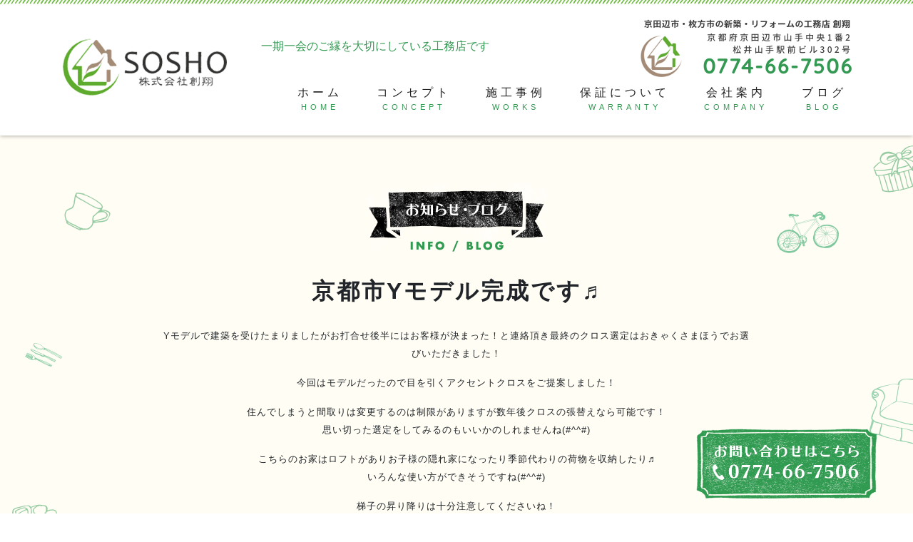

--- FILE ---
content_type: text/html; charset=UTF-8
request_url: https://www.sosho-1.co.jp/2021/04/22/%E4%BA%AC%E9%83%BD%E5%B8%82y%E3%83%A2%E3%83%87%E3%83%AB%E5%AE%8C%E6%88%90%E3%81%A7%E3%81%99%E2%99%AC/
body_size: 7637
content:
<!DOCTYPE html>
<html lang="ja">
<head>
	<meta charset="UTF-8">
	<meta http-equiv="X-UA-Compatible" content="IE=edge">
	<meta name="viewport" content="width=device-width, initial-scale=1, shrink-to-fit=no">
	<meta name="mobile-web-app-capable" content="yes">
	<meta name="apple-mobile-web-app-capable" content="yes">
	<meta name="apple-mobile-web-app-title" content="株式会社創翔 - 京田辺市・枚方市の新築、リフォームの工務店">
	<link rel="profile" href="https://gmpg.org/xfn/11">
	<link rel="pingback" href="https://www.sosho-1.co.jp/xmlrpc.php">
	<title>京都市Yモデル完成です♬ &#8211; 株式会社創翔</title>
<link rel='dns-prefetch' href='//cdn.rawgit.com' />
<link rel='dns-prefetch' href='//maps.googleapis.com' />
<link rel='dns-prefetch' href='//fonts.googleapis.com' />
<link rel='dns-prefetch' href='//s.w.org' />
<link rel="alternate" type="application/rss+xml" title="株式会社創翔 &raquo; フィード" href="https://www.sosho-1.co.jp/feed/" />
<link rel="alternate" type="application/rss+xml" title="株式会社創翔 &raquo; コメントフィード" href="https://www.sosho-1.co.jp/comments/feed/" />
<link rel="alternate" type="application/rss+xml" title="株式会社創翔 &raquo; 京都市Yモデル完成です♬ のコメントのフィード" href="https://www.sosho-1.co.jp/2021/04/22/%e4%ba%ac%e9%83%bd%e5%b8%82y%e3%83%a2%e3%83%87%e3%83%ab%e5%ae%8c%e6%88%90%e3%81%a7%e3%81%99%e2%99%ac/feed/" />
		<script type="text/javascript">
			window._wpemojiSettings = {"baseUrl":"https:\/\/s.w.org\/images\/core\/emoji\/11\/72x72\/","ext":".png","svgUrl":"https:\/\/s.w.org\/images\/core\/emoji\/11\/svg\/","svgExt":".svg","source":{"concatemoji":"https:\/\/www.sosho-1.co.jp\/wp-includes\/js\/wp-emoji-release.min.js?ver=4.9.26"}};
			!function(e,a,t){var n,r,o,i=a.createElement("canvas"),p=i.getContext&&i.getContext("2d");function s(e,t){var a=String.fromCharCode;p.clearRect(0,0,i.width,i.height),p.fillText(a.apply(this,e),0,0);e=i.toDataURL();return p.clearRect(0,0,i.width,i.height),p.fillText(a.apply(this,t),0,0),e===i.toDataURL()}function c(e){var t=a.createElement("script");t.src=e,t.defer=t.type="text/javascript",a.getElementsByTagName("head")[0].appendChild(t)}for(o=Array("flag","emoji"),t.supports={everything:!0,everythingExceptFlag:!0},r=0;r<o.length;r++)t.supports[o[r]]=function(e){if(!p||!p.fillText)return!1;switch(p.textBaseline="top",p.font="600 32px Arial",e){case"flag":return s([55356,56826,55356,56819],[55356,56826,8203,55356,56819])?!1:!s([55356,57332,56128,56423,56128,56418,56128,56421,56128,56430,56128,56423,56128,56447],[55356,57332,8203,56128,56423,8203,56128,56418,8203,56128,56421,8203,56128,56430,8203,56128,56423,8203,56128,56447]);case"emoji":return!s([55358,56760,9792,65039],[55358,56760,8203,9792,65039])}return!1}(o[r]),t.supports.everything=t.supports.everything&&t.supports[o[r]],"flag"!==o[r]&&(t.supports.everythingExceptFlag=t.supports.everythingExceptFlag&&t.supports[o[r]]);t.supports.everythingExceptFlag=t.supports.everythingExceptFlag&&!t.supports.flag,t.DOMReady=!1,t.readyCallback=function(){t.DOMReady=!0},t.supports.everything||(n=function(){t.readyCallback()},a.addEventListener?(a.addEventListener("DOMContentLoaded",n,!1),e.addEventListener("load",n,!1)):(e.attachEvent("onload",n),a.attachEvent("onreadystatechange",function(){"complete"===a.readyState&&t.readyCallback()})),(n=t.source||{}).concatemoji?c(n.concatemoji):n.wpemoji&&n.twemoji&&(c(n.twemoji),c(n.wpemoji)))}(window,document,window._wpemojiSettings);
		</script>
		<style type="text/css">
img.wp-smiley,
img.emoji {
	display: inline !important;
	border: none !important;
	box-shadow: none !important;
	height: 1em !important;
	width: 1em !important;
	margin: 0 .07em !important;
	vertical-align: -0.1em !important;
	background: none !important;
	padding: 0 !important;
}
</style>
<link rel='stylesheet' id='contact-form-7-css'  href='https://www.sosho-1.co.jp/wp-content/plugins/contact-form-7/includes/css/styles.css?ver=5.1.8' type='text/css' media='all' />
<link rel='stylesheet' id='ts_fab_css-css'  href='https://www.sosho-1.co.jp/wp-content/plugins/fancier-author-box/css/ts-fab.min.css?ver=1.4' type='text/css' media='all' />
<link rel='stylesheet' id='child-understrap-styles-css'  href='https://www.sosho-1.co.jp/wp-content/themes/sosho/css/child-theme.min.css?ver=4.9.26' type='text/css' media='all' />
<link rel='stylesheet' id='didact-gothic-css'  href='https://fonts.googleapis.com/css?family=Archivo+Black%7CLato%3A900%7CRoboto&#038;ver=4.9.26' type='text/css' media='all' />
<link rel='stylesheet' id='css-aos-css'  href='https://cdn.rawgit.com/michalsnik/aos/2.1.1/dist/aos.css?ver=4.9.26' type='text/css' media='all' />
<link rel='stylesheet' id='css-slick1-css'  href='https://www.sosho-1.co.jp/wp-content/themes/sosho/css/slick.css?ver=4.9.26' type='text/css' media='all' />
<link rel='stylesheet' id='css-slick2-css'  href='https://www.sosho-1.co.jp/wp-content/themes/sosho/css/slick-theme.css?ver=4.9.26' type='text/css' media='all' />
<script type='text/javascript' src='https://www.sosho-1.co.jp/wp-includes/js/jquery/jquery.js?ver=1.12.4'></script>
<script type='text/javascript' src='https://www.sosho-1.co.jp/wp-includes/js/jquery/jquery-migrate.min.js?ver=1.4.1'></script>
<script type='text/javascript' src='https://www.sosho-1.co.jp/wp-content/plugins/fancier-author-box/js/ts-fab.min.js?ver=1.4'></script>
<script type='text/javascript' src='https://www.sosho-1.co.jp/wp-content/themes/understrap/js/popper.min.js?ver=4.9.26'></script>
<link rel='https://api.w.org/' href='https://www.sosho-1.co.jp/wp-json/' />
<link rel="EditURI" type="application/rsd+xml" title="RSD" href="https://www.sosho-1.co.jp/xmlrpc.php?rsd" />
<link rel="wlwmanifest" type="application/wlwmanifest+xml" href="https://www.sosho-1.co.jp/wp-includes/wlwmanifest.xml" /> 
<link rel='prev' title='交野市O様邸お引渡しです！' href='https://www.sosho-1.co.jp/2021/04/12/%e4%ba%a4%e9%87%8e%e5%b8%82o%e6%a7%98%e9%82%b8%e3%81%8a%e5%bc%95%e6%b8%a1%e3%81%97%e3%81%a7%e3%81%99%ef%bc%81/' />
<link rel='next' title='交野市S様邸お引渡し♪' href='https://www.sosho-1.co.jp/2021/04/23/%e4%ba%a4%e9%87%8e%e5%b8%82s%e6%a7%98%e9%82%b8%e3%81%8a%e5%bc%95%e6%b8%a1%e3%81%97%e2%99%aa/' />
<meta name="generator" content="WordPress 4.9.26" />
<link rel="canonical" href="https://www.sosho-1.co.jp/2021/04/22/%e4%ba%ac%e9%83%bd%e5%b8%82y%e3%83%a2%e3%83%87%e3%83%ab%e5%ae%8c%e6%88%90%e3%81%a7%e3%81%99%e2%99%ac/" />
<link rel='shortlink' href='https://www.sosho-1.co.jp/?p=8623' />
<link rel="alternate" type="application/json+oembed" href="https://www.sosho-1.co.jp/wp-json/oembed/1.0/embed?url=https%3A%2F%2Fwww.sosho-1.co.jp%2F2021%2F04%2F22%2F%25e4%25ba%25ac%25e9%2583%25bd%25e5%25b8%2582y%25e3%2583%25a2%25e3%2583%2587%25e3%2583%25ab%25e5%25ae%258c%25e6%2588%2590%25e3%2581%25a7%25e3%2581%2599%25e2%2599%25ac%2F" />
<link rel="alternate" type="text/xml+oembed" href="https://www.sosho-1.co.jp/wp-json/oembed/1.0/embed?url=https%3A%2F%2Fwww.sosho-1.co.jp%2F2021%2F04%2F22%2F%25e4%25ba%25ac%25e9%2583%25bd%25e5%25b8%2582y%25e3%2583%25a2%25e3%2583%2587%25e3%2583%25ab%25e5%25ae%258c%25e6%2588%2590%25e3%2581%25a7%25e3%2581%2599%25e2%2599%25ac%2F&#038;format=xml" />
<!-- Global site tag (gtag.js) - Google Analytics -->
<script async src="https://www.googletagmanager.com/gtag/js?id=UA-108436373-1"></script>
<script>
  window.dataLayer = window.dataLayer || [];
  function gtag(){dataLayer.push(arguments);}
  gtag('js', new Date());

  gtag('config', 'UA-108436373-1');
</script>		<style type="text/css">.recentcomments a{display:inline !important;padding:0 !important;margin:0 !important;}</style>
		<link rel="icon" href="https://www.sosho-1.co.jp/wp-content/uploads/2022/12/cropped-icon-sosho-32x32.png" sizes="32x32" />
<link rel="icon" href="https://www.sosho-1.co.jp/wp-content/uploads/2022/12/cropped-icon-sosho-192x192.png" sizes="192x192" />
<link rel="apple-touch-icon-precomposed" href="https://www.sosho-1.co.jp/wp-content/uploads/2022/12/cropped-icon-sosho-180x180.png" />
<meta name="msapplication-TileImage" content="https://www.sosho-1.co.jp/wp-content/uploads/2022/12/cropped-icon-sosho-270x270.png" />
		<style type="text/css" id="wp-custom-css">
			.wpcf7 input[type=submit]:disabled {
		display: block;
	background: #ccc;
	border-color: #ccc;
	color: #fff;
	text-align:center;
		margin: 0 auto;
}
body .wpcf7 input[type=submit] {
	display: block;
	background: #339952;
	border-color: #339952;
	color: #fff;
		text-align:center;
	margin: 0 auto;
}

main .sec-works article .thumb-link img, .archive .archive-contents article .thumb-link img {
	object-fit: cover;
 height: 210px
}

.t-nav-right img {
	max-width:301px;
}
.archive-contents .works-box {
	position: relative;
	z-index: 10;
}

.category .category-contents .category-list .thumb-img img {
		object-fit: cover;
 height: 100px
}

#top-slide h2 {
	max-width: 600px;
}

@media screen and (max-width: 767px) {
#top-slide h2 {
top: 50%;
}
}		</style>
	</head>

<body data-rsssl=1 class="post-template-default single single-post postid-8623 single-format-standard group-blog">
<div class="hfeed site" id="page">

<div class="wrapper-fluid wrapper-navbar" id="wrapper-navbar">

		<a class="skip-link screen-reader-text sr-only" href="#content">Skip to content</a>

		<nav class="navbar navbar-expand-md navbar-dark">

					<div class="container">

					<!-- Your site title as branding in the menu -->


							<h1 class="navbar-brand mb-0"><a rel="home" href="https://www.sosho-1.co.jp/" title="株式会社創翔"><noscript><img src="https://www.sosho-1.co.jp/wp-content/themes/sosho/img/logo.png" alt="株式会社創翔"></noscript><img class="lazyload" src='data:image/svg+xml,%3Csvg%20xmlns=%22http://www.w3.org/2000/svg%22%20viewBox=%220%200%20210%20140%22%3E%3C/svg%3E' data-src="https://www.sosho-1.co.jp/wp-content/themes/sosho/img/logo.png" alt="株式会社創翔"></a></h1>



					<!-- end custom logo -->
		<div class="nav">
			<div class="top-nav">
				<div class="t-nav-left">
					<h2>一期一会のご縁を大切にしている工務店です</h2>
				</div>
				<div class="t-nav-right">
					<noscript><img src="https://www.sosho-1.co.jp/wp-content/themes/sosho/img/img-nav-contact.png?20230110" alt=""></noscript><img class="lazyload" src='data:image/svg+xml,%3Csvg%20xmlns=%22http://www.w3.org/2000/svg%22%20viewBox=%220%200%20210%20140%22%3E%3C/svg%3E' data-src="https://www.sosho-1.co.jp/wp-content/themes/sosho/img/img-nav-contact.png?20230110" alt="">
				</div>
			</div>
				<button class="navbar-toggler" type="button" data-toggle="collapse" data-target="#navbarNavDropdown" aria-controls="navbarNavDropdown" aria-expanded="false" aria-label="Toggle navigation">
					<span class="navbar-toggler-icon"></span>
				</button>



				<div id="navbarNavDropdown" class="collapse navbar-collapse justify-content-end"><ul id="main-menu" class="navbar-nav"><li id="menu-item-14" class="menu-item menu-item-type-custom menu-item-object-custom menu-item-home nav-item menu-item-14"><a title="ホーム" href="https://www.sosho-1.co.jp/" class="nav-link">ホーム<br /><span>HOME</span></a></li>
<li id="menu-item-15" class="menu-item menu-item-type-post_type menu-item-object-page nav-item menu-item-15"><a title="コンセプト" href="https://www.sosho-1.co.jp/concept/" class="nav-link">コンセプト<br /><span>CONCEPT</span></a></li>
<li id="menu-item-218" class="menu-item menu-item-type-post_type menu-item-object-page nav-item menu-item-218"><a title="施工事例" href="https://www.sosho-1.co.jp/works/" class="nav-link">施工事例<br /><span>WORKS</span></a></li>
<li id="menu-item-18" class="menu-item menu-item-type-post_type menu-item-object-page nav-item menu-item-18"><a title="保証について" href="https://www.sosho-1.co.jp/warranty/" class="nav-link">保証について<br /><span>WARRANTY</span></a></li>
<li id="menu-item-17" class="menu-item menu-item-type-post_type menu-item-object-page nav-item menu-item-17"><a title="会社案内" href="https://www.sosho-1.co.jp/company/" class="nav-link">会社案内<br /><span>COMPANY</span></a></li>
<li id="menu-item-206" class="menu-item menu-item-type-taxonomy menu-item-object-category current-post-ancestor current-menu-parent current-post-parent nav-item menu-item-206"><a title="ブログ" href="https://www.sosho-1.co.jp/category/blog/" class="nav-link">ブログ<br /><span>BLOG</span></a></li>
</ul></div>		</div>

						</div><!-- .container -->

		</nav><!-- .site-navigation -->

	</div>


	<div id="content" tabindex="-1">
			<main class="site-main" id="main">
				<div class="page-head">
					<div class="container">
						<div class="row">
							<div class="col-md-12">
							<h1><noscript><img class="img-fluid" src="https://www.sosho-1.co.jp/wp-content/themes/sosho/img/img-blog-title.png" alt="お知らせ・ブログ"></noscript><img class="lazyload img-fluid" src='data:image/svg+xml,%3Csvg%20xmlns=%22http://www.w3.org/2000/svg%22%20viewBox=%220%200%20210%20140%22%3E%3C/svg%3E' data-src="https://www.sosho-1.co.jp/wp-content/themes/sosho/img/img-blog-title.png" alt="お知らせ・ブログ"></h1>
							</div>
						</div>
					</div>
				</div>
				<section class="single-contents">
					<div class="container">
						<div class="row justify-content-md-center">
							<div class="col-md-12">
								<h1 class="read-title">京都市Yモデル完成です♬</h1>
							</div>
							<div class="col-md-9">
																<p style="text-align: center;">Yモデルで建築を受けたまりましたがお打合せ後半にはお客様が決まった！と連絡頂き最終のクロス選定はおきゃくさまほうでお選びいただきました！</p>
<p style="text-align: center;">今回はモデルだったので目を引くアクセントクロスをご提案しました！</p>
<p style="text-align: center;">住んでしまうと間取りは変更するのは制限がありますが数年後クロスの張替えなら可能です！<br />
思い切った選定をしてみるのもいいかのしれませんね(#^^#)</p>
<p style="text-align: center;">こちらのお家はロフトがありお子様の隠れ家になったり季節代わりの荷物を収納したり♬<br />
いろんな使い方ができそうですね(#^^#)</p>
<p style="text-align: center;">梯子の昇り降りは十分注意してくださいね！<br />
（小さい頃は木登りも平気だった私も。。ここだけの話。。降りるときドキドキしました（笑））</p>
<p style="text-align: center;"><noscript><img class="alignnone size-full wp-image-8624" src="https://www.sosho-1.co.jp/wp-content/uploads/2021/05/IMG_8155.jpg" alt="" width="4032" height="3024" srcset="https://www.sosho-1.co.jp/wp-content/uploads/2021/05/IMG_8155.jpg 4032w, https://www.sosho-1.co.jp/wp-content/uploads/2021/05/IMG_8155-300x225.jpg 300w, https://www.sosho-1.co.jp/wp-content/uploads/2021/05/IMG_8155-768x576.jpg 768w, https://www.sosho-1.co.jp/wp-content/uploads/2021/05/IMG_8155-1024x768.jpg 1024w" sizes="(max-width: 4032px) 100vw, 4032px" /></noscript><img class="lazyload alignnone size-full wp-image-8624" src='data:image/svg+xml,%3Csvg%20xmlns=%22http://www.w3.org/2000/svg%22%20viewBox=%220%200%204032%203024%22%3E%3C/svg%3E' data-src="https://www.sosho-1.co.jp/wp-content/uploads/2021/05/IMG_8155.jpg" alt="" width="4032" height="3024" data-srcset="https://www.sosho-1.co.jp/wp-content/uploads/2021/05/IMG_8155.jpg 4032w, https://www.sosho-1.co.jp/wp-content/uploads/2021/05/IMG_8155-300x225.jpg 300w, https://www.sosho-1.co.jp/wp-content/uploads/2021/05/IMG_8155-768x576.jpg 768w, https://www.sosho-1.co.jp/wp-content/uploads/2021/05/IMG_8155-1024x768.jpg 1024w" data-sizes="(max-width: 4032px) 100vw, 4032px" /></p>
<p style="text-align: center;"><noscript><img class="alignnone size-full wp-image-8626" src="https://www.sosho-1.co.jp/wp-content/uploads/2021/05/IMG_8157.jpg" alt="" width="4032" height="3024" srcset="https://www.sosho-1.co.jp/wp-content/uploads/2021/05/IMG_8157.jpg 4032w, https://www.sosho-1.co.jp/wp-content/uploads/2021/05/IMG_8157-300x225.jpg 300w, https://www.sosho-1.co.jp/wp-content/uploads/2021/05/IMG_8157-768x576.jpg 768w, https://www.sosho-1.co.jp/wp-content/uploads/2021/05/IMG_8157-1024x768.jpg 1024w" sizes="(max-width: 4032px) 100vw, 4032px" /></noscript><img class="lazyload alignnone size-full wp-image-8626" src='data:image/svg+xml,%3Csvg%20xmlns=%22http://www.w3.org/2000/svg%22%20viewBox=%220%200%204032%203024%22%3E%3C/svg%3E' data-src="https://www.sosho-1.co.jp/wp-content/uploads/2021/05/IMG_8157.jpg" alt="" width="4032" height="3024" data-srcset="https://www.sosho-1.co.jp/wp-content/uploads/2021/05/IMG_8157.jpg 4032w, https://www.sosho-1.co.jp/wp-content/uploads/2021/05/IMG_8157-300x225.jpg 300w, https://www.sosho-1.co.jp/wp-content/uploads/2021/05/IMG_8157-768x576.jpg 768w, https://www.sosho-1.co.jp/wp-content/uploads/2021/05/IMG_8157-1024x768.jpg 1024w" data-sizes="(max-width: 4032px) 100vw, 4032px" /></p>
<p style="text-align: center;"><noscript><img class="alignnone size-full wp-image-8628" src="https://www.sosho-1.co.jp/wp-content/uploads/2021/05/IMG_8159.jpg" alt="" width="4032" height="3024" srcset="https://www.sosho-1.co.jp/wp-content/uploads/2021/05/IMG_8159.jpg 4032w, https://www.sosho-1.co.jp/wp-content/uploads/2021/05/IMG_8159-300x225.jpg 300w, https://www.sosho-1.co.jp/wp-content/uploads/2021/05/IMG_8159-768x576.jpg 768w, https://www.sosho-1.co.jp/wp-content/uploads/2021/05/IMG_8159-1024x768.jpg 1024w" sizes="(max-width: 4032px) 100vw, 4032px" /></noscript><img class="lazyload alignnone size-full wp-image-8628" src='data:image/svg+xml,%3Csvg%20xmlns=%22http://www.w3.org/2000/svg%22%20viewBox=%220%200%204032%203024%22%3E%3C/svg%3E' data-src="https://www.sosho-1.co.jp/wp-content/uploads/2021/05/IMG_8159.jpg" alt="" width="4032" height="3024" data-srcset="https://www.sosho-1.co.jp/wp-content/uploads/2021/05/IMG_8159.jpg 4032w, https://www.sosho-1.co.jp/wp-content/uploads/2021/05/IMG_8159-300x225.jpg 300w, https://www.sosho-1.co.jp/wp-content/uploads/2021/05/IMG_8159-768x576.jpg 768w, https://www.sosho-1.co.jp/wp-content/uploads/2021/05/IMG_8159-1024x768.jpg 1024w" data-sizes="(max-width: 4032px) 100vw, 4032px" /></p>
<p style="text-align: center;"><noscript><img class="alignnone size-full wp-image-8632" src="https://www.sosho-1.co.jp/wp-content/uploads/2021/05/IMG_8163.jpg" alt="" width="4032" height="3024" srcset="https://www.sosho-1.co.jp/wp-content/uploads/2021/05/IMG_8163.jpg 4032w, https://www.sosho-1.co.jp/wp-content/uploads/2021/05/IMG_8163-300x225.jpg 300w, https://www.sosho-1.co.jp/wp-content/uploads/2021/05/IMG_8163-768x576.jpg 768w, https://www.sosho-1.co.jp/wp-content/uploads/2021/05/IMG_8163-1024x768.jpg 1024w" sizes="(max-width: 4032px) 100vw, 4032px" /></noscript><img class="lazyload alignnone size-full wp-image-8632" src='data:image/svg+xml,%3Csvg%20xmlns=%22http://www.w3.org/2000/svg%22%20viewBox=%220%200%204032%203024%22%3E%3C/svg%3E' data-src="https://www.sosho-1.co.jp/wp-content/uploads/2021/05/IMG_8163.jpg" alt="" width="4032" height="3024" data-srcset="https://www.sosho-1.co.jp/wp-content/uploads/2021/05/IMG_8163.jpg 4032w, https://www.sosho-1.co.jp/wp-content/uploads/2021/05/IMG_8163-300x225.jpg 300w, https://www.sosho-1.co.jp/wp-content/uploads/2021/05/IMG_8163-768x576.jpg 768w, https://www.sosho-1.co.jp/wp-content/uploads/2021/05/IMG_8163-1024x768.jpg 1024w" data-sizes="(max-width: 4032px) 100vw, 4032px" /></p>
<p style="text-align: center;"><noscript><img class="alignnone size-full wp-image-8633" src="https://www.sosho-1.co.jp/wp-content/uploads/2021/05/IMG_8164.jpg" alt="" width="4032" height="3024" srcset="https://www.sosho-1.co.jp/wp-content/uploads/2021/05/IMG_8164.jpg 4032w, https://www.sosho-1.co.jp/wp-content/uploads/2021/05/IMG_8164-300x225.jpg 300w, https://www.sosho-1.co.jp/wp-content/uploads/2021/05/IMG_8164-768x576.jpg 768w, https://www.sosho-1.co.jp/wp-content/uploads/2021/05/IMG_8164-1024x768.jpg 1024w" sizes="(max-width: 4032px) 100vw, 4032px" /></noscript><img class="lazyload alignnone size-full wp-image-8633" src='data:image/svg+xml,%3Csvg%20xmlns=%22http://www.w3.org/2000/svg%22%20viewBox=%220%200%204032%203024%22%3E%3C/svg%3E' data-src="https://www.sosho-1.co.jp/wp-content/uploads/2021/05/IMG_8164.jpg" alt="" width="4032" height="3024" data-srcset="https://www.sosho-1.co.jp/wp-content/uploads/2021/05/IMG_8164.jpg 4032w, https://www.sosho-1.co.jp/wp-content/uploads/2021/05/IMG_8164-300x225.jpg 300w, https://www.sosho-1.co.jp/wp-content/uploads/2021/05/IMG_8164-768x576.jpg 768w, https://www.sosho-1.co.jp/wp-content/uploads/2021/05/IMG_8164-1024x768.jpg 1024w" data-sizes="(max-width: 4032px) 100vw, 4032px" /></p>
<p style="text-align: center;"><noscript><img class="alignnone size-full wp-image-8635" src="https://www.sosho-1.co.jp/wp-content/uploads/2021/05/IMG_8166.jpg" alt="" width="4032" height="3024" srcset="https://www.sosho-1.co.jp/wp-content/uploads/2021/05/IMG_8166.jpg 4032w, https://www.sosho-1.co.jp/wp-content/uploads/2021/05/IMG_8166-300x225.jpg 300w, https://www.sosho-1.co.jp/wp-content/uploads/2021/05/IMG_8166-768x576.jpg 768w, https://www.sosho-1.co.jp/wp-content/uploads/2021/05/IMG_8166-1024x768.jpg 1024w" sizes="(max-width: 4032px) 100vw, 4032px" /></noscript><img class="lazyload alignnone size-full wp-image-8635" src='data:image/svg+xml,%3Csvg%20xmlns=%22http://www.w3.org/2000/svg%22%20viewBox=%220%200%204032%203024%22%3E%3C/svg%3E' data-src="https://www.sosho-1.co.jp/wp-content/uploads/2021/05/IMG_8166.jpg" alt="" width="4032" height="3024" data-srcset="https://www.sosho-1.co.jp/wp-content/uploads/2021/05/IMG_8166.jpg 4032w, https://www.sosho-1.co.jp/wp-content/uploads/2021/05/IMG_8166-300x225.jpg 300w, https://www.sosho-1.co.jp/wp-content/uploads/2021/05/IMG_8166-768x576.jpg 768w, https://www.sosho-1.co.jp/wp-content/uploads/2021/05/IMG_8166-1024x768.jpg 1024w" data-sizes="(max-width: 4032px) 100vw, 4032px" /></p>
<p style="text-align: center;"><noscript><img class="alignnone size-full wp-image-8636" src="https://www.sosho-1.co.jp/wp-content/uploads/2021/05/IMG_8167.jpg" alt="" width="4032" height="3024" srcset="https://www.sosho-1.co.jp/wp-content/uploads/2021/05/IMG_8167.jpg 4032w, https://www.sosho-1.co.jp/wp-content/uploads/2021/05/IMG_8167-300x225.jpg 300w, https://www.sosho-1.co.jp/wp-content/uploads/2021/05/IMG_8167-768x576.jpg 768w, https://www.sosho-1.co.jp/wp-content/uploads/2021/05/IMG_8167-1024x768.jpg 1024w" sizes="(max-width: 4032px) 100vw, 4032px" /></noscript><img class="lazyload alignnone size-full wp-image-8636" src='data:image/svg+xml,%3Csvg%20xmlns=%22http://www.w3.org/2000/svg%22%20viewBox=%220%200%204032%203024%22%3E%3C/svg%3E' data-src="https://www.sosho-1.co.jp/wp-content/uploads/2021/05/IMG_8167.jpg" alt="" width="4032" height="3024" data-srcset="https://www.sosho-1.co.jp/wp-content/uploads/2021/05/IMG_8167.jpg 4032w, https://www.sosho-1.co.jp/wp-content/uploads/2021/05/IMG_8167-300x225.jpg 300w, https://www.sosho-1.co.jp/wp-content/uploads/2021/05/IMG_8167-768x576.jpg 768w, https://www.sosho-1.co.jp/wp-content/uploads/2021/05/IMG_8167-1024x768.jpg 1024w" data-sizes="(max-width: 4032px) 100vw, 4032px" /></p>
<p style="text-align: center;"><noscript><img class="alignnone size-full wp-image-8637" src="https://www.sosho-1.co.jp/wp-content/uploads/2021/05/IMG_8168.jpg" alt="" width="4032" height="3024" srcset="https://www.sosho-1.co.jp/wp-content/uploads/2021/05/IMG_8168.jpg 4032w, https://www.sosho-1.co.jp/wp-content/uploads/2021/05/IMG_8168-300x225.jpg 300w, https://www.sosho-1.co.jp/wp-content/uploads/2021/05/IMG_8168-768x576.jpg 768w, https://www.sosho-1.co.jp/wp-content/uploads/2021/05/IMG_8168-1024x768.jpg 1024w" sizes="(max-width: 4032px) 100vw, 4032px" /></noscript><img class="lazyload alignnone size-full wp-image-8637" src='data:image/svg+xml,%3Csvg%20xmlns=%22http://www.w3.org/2000/svg%22%20viewBox=%220%200%204032%203024%22%3E%3C/svg%3E' data-src="https://www.sosho-1.co.jp/wp-content/uploads/2021/05/IMG_8168.jpg" alt="" width="4032" height="3024" data-srcset="https://www.sosho-1.co.jp/wp-content/uploads/2021/05/IMG_8168.jpg 4032w, https://www.sosho-1.co.jp/wp-content/uploads/2021/05/IMG_8168-300x225.jpg 300w, https://www.sosho-1.co.jp/wp-content/uploads/2021/05/IMG_8168-768x576.jpg 768w, https://www.sosho-1.co.jp/wp-content/uploads/2021/05/IMG_8168-1024x768.jpg 1024w" data-sizes="(max-width: 4032px) 100vw, 4032px" /></p>
<p style="text-align: center;"><noscript><img class="alignnone size-full wp-image-8641" src="https://www.sosho-1.co.jp/wp-content/uploads/2021/05/IMG_8172.jpg" alt="" width="4032" height="3024" srcset="https://www.sosho-1.co.jp/wp-content/uploads/2021/05/IMG_8172.jpg 4032w, https://www.sosho-1.co.jp/wp-content/uploads/2021/05/IMG_8172-300x225.jpg 300w, https://www.sosho-1.co.jp/wp-content/uploads/2021/05/IMG_8172-768x576.jpg 768w, https://www.sosho-1.co.jp/wp-content/uploads/2021/05/IMG_8172-1024x768.jpg 1024w" sizes="(max-width: 4032px) 100vw, 4032px" /></noscript><img class="lazyload alignnone size-full wp-image-8641" src='data:image/svg+xml,%3Csvg%20xmlns=%22http://www.w3.org/2000/svg%22%20viewBox=%220%200%204032%203024%22%3E%3C/svg%3E' data-src="https://www.sosho-1.co.jp/wp-content/uploads/2021/05/IMG_8172.jpg" alt="" width="4032" height="3024" data-srcset="https://www.sosho-1.co.jp/wp-content/uploads/2021/05/IMG_8172.jpg 4032w, https://www.sosho-1.co.jp/wp-content/uploads/2021/05/IMG_8172-300x225.jpg 300w, https://www.sosho-1.co.jp/wp-content/uploads/2021/05/IMG_8172-768x576.jpg 768w, https://www.sosho-1.co.jp/wp-content/uploads/2021/05/IMG_8172-1024x768.jpg 1024w" data-sizes="(max-width: 4032px) 100vw, 4032px" /></p>
<p style="text-align: center;">
<p style="text-align: center;"><noscript><img class="alignnone size-full wp-image-8643" src="https://www.sosho-1.co.jp/wp-content/uploads/2021/05/IMG_8174.jpg" alt="" width="4032" height="3024" srcset="https://www.sosho-1.co.jp/wp-content/uploads/2021/05/IMG_8174.jpg 4032w, https://www.sosho-1.co.jp/wp-content/uploads/2021/05/IMG_8174-300x225.jpg 300w, https://www.sosho-1.co.jp/wp-content/uploads/2021/05/IMG_8174-768x576.jpg 768w, https://www.sosho-1.co.jp/wp-content/uploads/2021/05/IMG_8174-1024x768.jpg 1024w" sizes="(max-width: 4032px) 100vw, 4032px" /></noscript><img class="lazyload alignnone size-full wp-image-8643" src='data:image/svg+xml,%3Csvg%20xmlns=%22http://www.w3.org/2000/svg%22%20viewBox=%220%200%204032%203024%22%3E%3C/svg%3E' data-src="https://www.sosho-1.co.jp/wp-content/uploads/2021/05/IMG_8174.jpg" alt="" width="4032" height="3024" data-srcset="https://www.sosho-1.co.jp/wp-content/uploads/2021/05/IMG_8174.jpg 4032w, https://www.sosho-1.co.jp/wp-content/uploads/2021/05/IMG_8174-300x225.jpg 300w, https://www.sosho-1.co.jp/wp-content/uploads/2021/05/IMG_8174-768x576.jpg 768w, https://www.sosho-1.co.jp/wp-content/uploads/2021/05/IMG_8174-1024x768.jpg 1024w" data-sizes="(max-width: 4032px) 100vw, 4032px" /></p>
<p style="text-align: center;"><noscript><img class="alignnone size-full wp-image-8644" src="https://www.sosho-1.co.jp/wp-content/uploads/2021/05/IMG_8175.jpg" alt="" width="4032" height="3024" srcset="https://www.sosho-1.co.jp/wp-content/uploads/2021/05/IMG_8175.jpg 4032w, https://www.sosho-1.co.jp/wp-content/uploads/2021/05/IMG_8175-300x225.jpg 300w, https://www.sosho-1.co.jp/wp-content/uploads/2021/05/IMG_8175-768x576.jpg 768w, https://www.sosho-1.co.jp/wp-content/uploads/2021/05/IMG_8175-1024x768.jpg 1024w" sizes="(max-width: 4032px) 100vw, 4032px" /></noscript><img class="lazyload alignnone size-full wp-image-8644" src='data:image/svg+xml,%3Csvg%20xmlns=%22http://www.w3.org/2000/svg%22%20viewBox=%220%200%204032%203024%22%3E%3C/svg%3E' data-src="https://www.sosho-1.co.jp/wp-content/uploads/2021/05/IMG_8175.jpg" alt="" width="4032" height="3024" data-srcset="https://www.sosho-1.co.jp/wp-content/uploads/2021/05/IMG_8175.jpg 4032w, https://www.sosho-1.co.jp/wp-content/uploads/2021/05/IMG_8175-300x225.jpg 300w, https://www.sosho-1.co.jp/wp-content/uploads/2021/05/IMG_8175-768x576.jpg 768w, https://www.sosho-1.co.jp/wp-content/uploads/2021/05/IMG_8175-1024x768.jpg 1024w" data-sizes="(max-width: 4032px) 100vw, 4032px" /></p>
<p style="text-align: center;"><noscript><img class="alignnone size-full wp-image-8649" src="https://www.sosho-1.co.jp/wp-content/uploads/2021/05/IMG_8180.jpg" alt="" width="4032" height="3024" srcset="https://www.sosho-1.co.jp/wp-content/uploads/2021/05/IMG_8180.jpg 4032w, https://www.sosho-1.co.jp/wp-content/uploads/2021/05/IMG_8180-300x225.jpg 300w, https://www.sosho-1.co.jp/wp-content/uploads/2021/05/IMG_8180-768x576.jpg 768w, https://www.sosho-1.co.jp/wp-content/uploads/2021/05/IMG_8180-1024x768.jpg 1024w" sizes="(max-width: 4032px) 100vw, 4032px" /></noscript><img class="lazyload alignnone size-full wp-image-8649" src='data:image/svg+xml,%3Csvg%20xmlns=%22http://www.w3.org/2000/svg%22%20viewBox=%220%200%204032%203024%22%3E%3C/svg%3E' data-src="https://www.sosho-1.co.jp/wp-content/uploads/2021/05/IMG_8180.jpg" alt="" width="4032" height="3024" data-srcset="https://www.sosho-1.co.jp/wp-content/uploads/2021/05/IMG_8180.jpg 4032w, https://www.sosho-1.co.jp/wp-content/uploads/2021/05/IMG_8180-300x225.jpg 300w, https://www.sosho-1.co.jp/wp-content/uploads/2021/05/IMG_8180-768x576.jpg 768w, https://www.sosho-1.co.jp/wp-content/uploads/2021/05/IMG_8180-1024x768.jpg 1024w" data-sizes="(max-width: 4032px) 100vw, 4032px" /></p>
<p><noscript><img class="alignnone size-full wp-image-8650 aligncenter" src="https://www.sosho-1.co.jp/wp-content/uploads/2021/05/IMG_8181.jpg" alt="" width="4032" height="3024" srcset="https://www.sosho-1.co.jp/wp-content/uploads/2021/05/IMG_8181.jpg 4032w, https://www.sosho-1.co.jp/wp-content/uploads/2021/05/IMG_8181-300x225.jpg 300w, https://www.sosho-1.co.jp/wp-content/uploads/2021/05/IMG_8181-768x576.jpg 768w, https://www.sosho-1.co.jp/wp-content/uploads/2021/05/IMG_8181-1024x768.jpg 1024w" sizes="(max-width: 4032px) 100vw, 4032px" /></noscript><img class="lazyload alignnone size-full wp-image-8650 aligncenter" src='data:image/svg+xml,%3Csvg%20xmlns=%22http://www.w3.org/2000/svg%22%20viewBox=%220%200%204032%203024%22%3E%3C/svg%3E' data-src="https://www.sosho-1.co.jp/wp-content/uploads/2021/05/IMG_8181.jpg" alt="" width="4032" height="3024" data-srcset="https://www.sosho-1.co.jp/wp-content/uploads/2021/05/IMG_8181.jpg 4032w, https://www.sosho-1.co.jp/wp-content/uploads/2021/05/IMG_8181-300x225.jpg 300w, https://www.sosho-1.co.jp/wp-content/uploads/2021/05/IMG_8181-768x576.jpg 768w, https://www.sosho-1.co.jp/wp-content/uploads/2021/05/IMG_8181-1024x768.jpg 1024w" data-sizes="(max-width: 4032px) 100vw, 4032px" /></p>
<div id="ts-fab-below" class="ts-fab-wrapper"><span class="screen-reader-text">The following two tabs change content below.</span><ul class="ts-fab-list"><li class="ts-fab-bio-link"><a href="#ts-fab-bio-below">この記事を書いた人</a></li><li class="ts-fab-latest-posts-link"><a href="#ts-fab-latest-posts-below">最新の記事</a></li></ul><div class="ts-fab-tabs">
	<div class="ts-fab-tab" id="ts-fab-bio-below">
		<div class="ts-fab-avatar"><noscript><img src="https://www.sosho-1.co.jp/wp-content/uploads/2018/04/IMG_0002-150x150.jpg" width="80" height="80" alt="柴田 奈穂" class="avatar avatar-80 wp-user-avatar wp-user-avatar-80 alignnone photo" /></noscript><img src='data:image/svg+xml,%3Csvg%20xmlns=%22http://www.w3.org/2000/svg%22%20viewBox=%220%200%2080%2080%22%3E%3C/svg%3E' data-src="https://www.sosho-1.co.jp/wp-content/uploads/2018/04/IMG_0002-150x150.jpg" width="80" height="80" alt="柴田 奈穂" class="lazyload avatar avatar-80 wp-user-avatar wp-user-avatar-80 alignnone photo" /><div class="ts-fab-social-links"></div>
		</div>
		
		<div class="ts-fab-text">
			<div class="ts-fab-header"><h4>柴田 奈穂</h4></div><!-- /.ts-fab-header -->
			<div class="ts-fab-content">【趣味】妄想（笑）
【好きな食べ物】シロモトのシフォンケーキ　　
【好きな芸能人】三代目JSB臣君
【コメント】スタッフブログをご覧いただきありがとうございます。
事務所の方へもお気軽にお越しください♪</div>
		</div>
	</div>
	<div class="ts-fab-tab" id="ts-fab-latest-posts-below">
		<div class="ts-fab-avatar"><noscript><img src="https://www.sosho-1.co.jp/wp-content/uploads/2018/04/IMG_0002-150x150.jpg" width="80" height="80" alt="柴田 奈穂" class="avatar avatar-80 wp-user-avatar wp-user-avatar-80 alignnone photo" /></noscript><img src='data:image/svg+xml,%3Csvg%20xmlns=%22http://www.w3.org/2000/svg%22%20viewBox=%220%200%2080%2080%22%3E%3C/svg%3E' data-src="https://www.sosho-1.co.jp/wp-content/uploads/2018/04/IMG_0002-150x150.jpg" width="80" height="80" alt="柴田 奈穂" class="lazyload avatar avatar-80 wp-user-avatar wp-user-avatar-80 alignnone photo" /><div class="ts-fab-social-links"></div>
		</div>
		<div class="ts-fab-text">
			<div class="ts-fab-header">
				<h4>最新記事 by 柴田 奈穂 <span class="latest-see-all">(<a href="https://www.sosho-1.co.jp/author/shibata/" rel="nofollow">全て見る</a>)</span></h4>
			</div>
			<ul class="ts-fab-latest">
				<li>
					<a href="https://www.sosho-1.co.jp/2025/07/14/%ef%bc%9d%e6%9a%91%e4%b8%ad%e3%81%8a%e8%a6%8b%e8%88%9e%e3%81%84%e7%94%b3%e3%81%97%e4%b8%8a%e3%81%92%e3%81%be%e3%81%99%ef%bc%9d/">＝暑中お見舞い申し上げます＝</a><span> - 2025年7月14日</span> 
				</li>
				<li>
					<a href="https://www.sosho-1.co.jp/2025/04/21/a%e6%a7%98%e9%82%b8%e5%bc%95%e6%b8%a1%e3%81%a7%e3%81%99%e2%99%ac/">A様邸お引渡しです♬</a><span> - 2025年4月21日</span> 
				</li>
				<li>
					<a href="https://www.sosho-1.co.jp/2024/12/20/y%e6%a7%98%e9%82%b8%e3%81%8a%e5%bc%95%e6%b8%a1%e3%81%97%e3%81%a7%e3%81%99%e2%99%ac-2/">Y様邸お引渡しです♬</a><span> - 2024年12月20日</span> 
				</li>
		</ul></div>
	</div>
		</div>
	</div>															</div>
						</div>
					</div>
				</section>





			</main><!-- #main -->

			<!-- The pagination component -->
			


</div><!-- Wrapper end -->



<footer>
		<section class="sec-map container-fluid">
			<div class="row">
			<div id="googlemap"></div>
			</div>
		</section>

<section class="footer-nav">
			<nav class="navbar navbar-expand-md navbar-dark">

					<div class="container">

					<!-- Your site title as branding in the menu -->


							<h1 class="navbar-brand mb-0"><a rel="home" href="https://www.sosho-1.co.jp/" title="株式会社創翔"><noscript><img src="https://www.sosho-1.co.jp/wp-content/themes/sosho/img/logo.png" alt="株式会社創翔"></noscript><img class="lazyload" src='data:image/svg+xml,%3Csvg%20xmlns=%22http://www.w3.org/2000/svg%22%20viewBox=%220%200%20210%20140%22%3E%3C/svg%3E' data-src="https://www.sosho-1.co.jp/wp-content/themes/sosho/img/logo.png" alt="株式会社創翔"></a></h1>



					<!-- end custom logo -->
		<div class="nav">
			<div class="top-nav">
				<div class="t-nav-left">
					<h2>一期一会のご縁を大切にしている工務店です</h2>
				</div>
				<div class="t-nav-right">
					<noscript><img src="https://www.sosho-1.co.jp/wp-content/themes/sosho/img/img-nav-contact.png?20230110" alt=""></noscript><img class="lazyload" src='data:image/svg+xml,%3Csvg%20xmlns=%22http://www.w3.org/2000/svg%22%20viewBox=%220%200%20210%20140%22%3E%3C/svg%3E' data-src="https://www.sosho-1.co.jp/wp-content/themes/sosho/img/img-nav-contact.png?20230110" alt="">
				</div>
			</div>
				<button class="navbar-toggler" type="button" data-toggle="collapse" data-target="#navbarNavDropdown" aria-controls="navbarNavDropdown" aria-expanded="false" aria-label="Toggle navigation">
					<span class="navbar-toggler-icon"></span>
				</button>



				<div id="navbarNavDropdown" class="collapse navbar-collapse justify-content-end"><ul id="main-menu" class="navbar-nav"><li class="menu-item menu-item-type-custom menu-item-object-custom menu-item-home nav-item menu-item-14"><a title="ホーム" href="https://www.sosho-1.co.jp/" class="nav-link">ホーム<br /><span>HOME</span></a></li>
<li class="menu-item menu-item-type-post_type menu-item-object-page nav-item menu-item-15"><a title="コンセプト" href="https://www.sosho-1.co.jp/concept/" class="nav-link">コンセプト<br /><span>CONCEPT</span></a></li>
<li class="menu-item menu-item-type-post_type menu-item-object-page nav-item menu-item-218"><a title="施工事例" href="https://www.sosho-1.co.jp/works/" class="nav-link">施工事例<br /><span>WORKS</span></a></li>
<li class="menu-item menu-item-type-post_type menu-item-object-page nav-item menu-item-18"><a title="保証について" href="https://www.sosho-1.co.jp/warranty/" class="nav-link">保証について<br /><span>WARRANTY</span></a></li>
<li class="menu-item menu-item-type-post_type menu-item-object-page nav-item menu-item-17"><a title="会社案内" href="https://www.sosho-1.co.jp/company/" class="nav-link">会社案内<br /><span>COMPANY</span></a></li>
<li class="menu-item menu-item-type-taxonomy menu-item-object-category current-post-ancestor current-menu-parent current-post-parent nav-item menu-item-206"><a title="ブログ" href="https://www.sosho-1.co.jp/category/blog/" class="nav-link">ブログ<br /><span>BLOG</span></a></li>
</ul></div>		</div>

						</div><!-- .container -->

		</nav><!-- .site-navigation -->
</section>


		<div class="footer-bottom">
			<div class="container">
					<div class="row">

						<div class="col-md-12">

							<div class="site-footer" id="colophon">

								<div class="site-info text-center">
									<small>© 2017 株式会社創翔</small>
								</div><!-- .site-info -->

							</div><!-- #colophon -->

						</div><!--col end -->

					</div><!-- row end -->
			</div>
		</div>

</footer>
<a class="sp-tel" href="tel:0774-66-7506"><span>お問合わせはお気軽に</span><noscript><img class="icon-svg" src="https://www.sosho-1.co.jp/wp-content/themes/sosho/img/tel.svg" alt=""></noscript><img class="lazyload icon-svg" src='data:image/svg+xml,%3Csvg%20xmlns=%22http://www.w3.org/2000/svg%22%20viewBox=%220%200%20210%20140%22%3E%3C/svg%3E' data-src="https://www.sosho-1.co.jp/wp-content/themes/sosho/img/tel.svg" alt="">0774-66-7506</a>

</div><!-- #page we need this extra closing tag here -->
<a class="btn-contact" data-aos-once="true" data-aos="fade-up" data-aos-duration="2000" href="https://www.sosho-1.co.jp/form"><noscript><img src="https://www.sosho-1.co.jp/wp-content/themes/sosho/img/btn-contact.png" alt="お問合わせはコチラ 0774-66-7506"></noscript><img class="lazyload" src='data:image/svg+xml,%3Csvg%20xmlns=%22http://www.w3.org/2000/svg%22%20viewBox=%220%200%20210%20140%22%3E%3C/svg%3E' data-src="https://www.sosho-1.co.jp/wp-content/themes/sosho/img/btn-contact.png" alt="お問合わせはコチラ 0774-66-7506"></a>
<noscript><style>.lazyload{display:none;}</style></noscript><script data-noptimize="1">window.lazySizesConfig=window.lazySizesConfig||{};window.lazySizesConfig.loadMode=1;</script><script async data-noptimize="1" src='https://www.sosho-1.co.jp/wp-content/plugins/autoptimize/classes/external/js/lazysizes.min.js?ao_version=3.1.4'></script><script type='text/javascript'>
/* <![CDATA[ */
var vkLtc = {"ajaxurl":"https:\/\/www.sosho-1.co.jp\/wp-admin\/admin-ajax.php"};
/* ]]> */
</script>
<script type='text/javascript' src='https://www.sosho-1.co.jp/wp-content/plugins/vk-link-target-controller/js/script.min.js?ver=1.4.1'></script>
<script type='text/javascript'>
/* <![CDATA[ */
var wpcf7 = {"apiSettings":{"root":"https:\/\/www.sosho-1.co.jp\/wp-json\/contact-form-7\/v1","namespace":"contact-form-7\/v1"}};
/* ]]> */
</script>
<script type='text/javascript' src='https://www.sosho-1.co.jp/wp-content/plugins/contact-form-7/includes/js/scripts.js?ver=5.1.8'></script>
<script type='text/javascript' src='https://www.sosho-1.co.jp/wp-content/themes/sosho/js/child-theme.min.js?ver=4.9.26'></script>
<script type='text/javascript' src='https://cdn.rawgit.com/michalsnik/aos/2.1.1/dist/aos.js?ver=4.9.26'></script>
<script type='text/javascript' src='https://www.sosho-1.co.jp/wp-content/themes/sosho/js/slick.js?ver=4.9.26'></script>
<script type='text/javascript' src='https://www.sosho-1.co.jp/wp-content/themes/sosho/js/jquery.drawsvg.js?ver=4.9.26'></script>
<script type='text/javascript' src='https://www.sosho-1.co.jp/wp-content/themes/sosho/js/script.js?ver=4.9.26'></script>
<script type='text/javascript' src='https://maps.googleapis.com/maps/api/js?key=AIzaSyCZvK2Dr1WaraBmCyruRipXO2rf3kMyYxM&#038;callback=initMap&#038;ver=4.9.26'></script>
<script type='text/javascript' src='https://www.sosho-1.co.jp/wp-includes/js/comment-reply.min.js?ver=4.9.26'></script>
<script type='text/javascript' src='https://www.sosho-1.co.jp/wp-includes/js/wp-embed.min.js?ver=4.9.26'></script>

</body>

</html>



--- FILE ---
content_type: application/javascript
request_url: https://www.sosho-1.co.jp/wp-content/themes/sosho/js/script.js?ver=4.9.26
body_size: 975
content:
var map;
var marker;

function initMap() {
    map = new google.maps.Map(document.getElementById('googlemap'), { // #sampleに地図を埋め込む
        center: { // 地図の中心を指定
            lat: 34.83351, // 緯度
            lng: 135.72804 // 経度
        },
        scrollwheel: false, // スクロールでのズーム禁止
        zoom: 18, // 地図のズームを指定
        styles: [{
            stylers: [
                {
                    hue: '#84c45f' // 色相
                }, {
                    saturation: -60 // 彩度
                }, {
                    lightness: 2 // 明度
                }, {
                    gamma: 0.7 // ガンマ
                }
            ]
        }]
    });
    image = {
    url : 'https://www.sosho-1.co.jp/wp-content/themes/sosho/img/icon-map-logo.png',
    scaledSize : new google.maps.Size(60, 68)
    // ↑ここで画像のサイズを指定
  }

marker = new google.maps.Marker({
    map: map,
    draggable: true,
    icon : image,
    animation: google.maps.Animation.DROP,
    position: {lat: 34.83351, lng: 135.72804}
  });
  marker.addListener('click', toggleBounce);
}


function toggleBounce() {
  if (marker.getAnimation() !== null) {
    marker.setAnimation(null);
  } else {
    marker.setAnimation(google.maps.Animation.BOUNCE);
  }
}



AOS.init();

jQuery(function($){
var mySVG = $('#test-svg').drawsvg({
duration:1000,
stagger:1000,
easing:'swing',
reverse:false,
callback: function() {
//コールバックの処理を記述

}
});
mySVG.drawsvg('animate');
});


jQuery('.single-item').slick({
    autoplay: true,
    arrows: false,
    infinite: true,
    autoplaySpeed: 2000,
    speed: 2000,
    fade: true,
});

jQuery('.slide-img').slick({
    arrows: false,
    autoplay: true,
    /* ポイントここから～ */
    autoplaySpeed: 0,
    cssEase: 'linear',
    speed: 7000,
    /* ～ここまで */
    slidesToShow: 5,
    slidesToScroll: 1,
});


